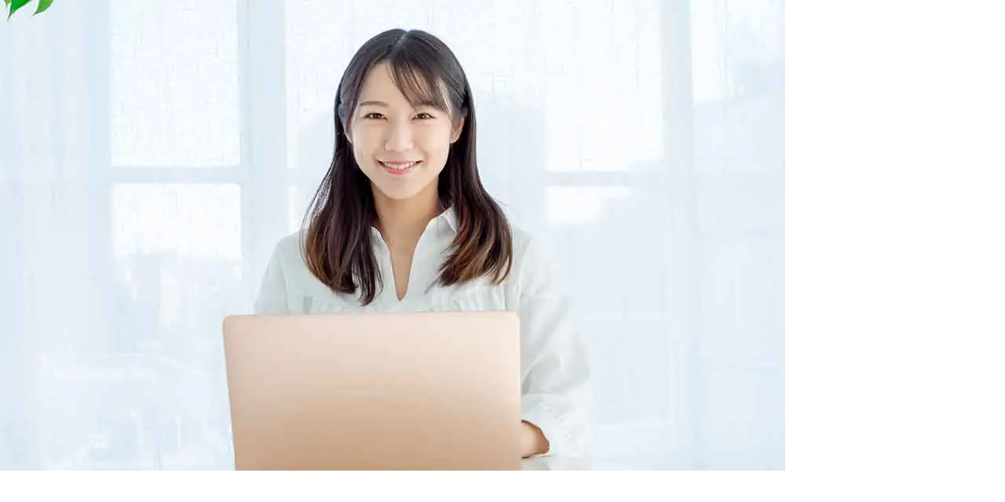

--- FILE ---
content_type: text/css
request_url: https://tamaoffice.com/cms/wp-content/plugins/my-snow-monkey/assets/css/style.css
body_size: 2750
content:
@charset "utf-8";
/* ==================================================

<目次>
 1.汎用クラス
 2.パーツ
 3.ヘッダー・フッター
 4.トップページ
 5.下層ページ

=================================================== */

/* ==================================================

 1.汎用クラス

 ================================================== */
/* margin-top */
.mt0{
  margin-top:0 !important;
}
.mt8{
  margin-top:8px !important;
}
.mt16{
  margin-top:16px !important;
}
.mt24{
  margin-top:24px !important;
}
.mt32{
  margin-top:32px !important;
}
.mt64{
  margin-top:64px !important;
}
.mt80{
  margin-top:80px !important;
}
/* margin-bottom */
.mb0{
  margin-bottom:0 !important;
}
.mb8{
  margin-bottom:8px !important;
}
.mb16{
  margin-bottom:16px !important;
}
.mb24{
  margin-bottom:24px !important;
}
.mb32{
  margin-bottom:32px !important;
}
.mb64{
  margin-bottom:64px !important;
}
.mb80{
  margin-bottom:80px !important;
}
/* padding */
.pt0{
  padding-top:0 !important;
}
.pb0{
  padding-bottom:0 !important;
}
/* 表示切り替え */
.is_pc{
  display:block !important;
}
.is_sp{
  display:none !important;
}
/* flex */
.flex_block{
  display:flex;
}
.flex_align_center{
  align-items:center;
}
.flex_justify_center{
  justify-content:center;
}

@media screen and (max-width:640px){
  .is_pc{
    display:none !important;
  }
  .is_sp{
    display:block !important;
  }
}


/* ==================================================

2.パーツ


/* ボタン
---------------------------------------- */

a:hover {
  opacity: 0.8;
}
/* テーブル
---------------------------------------- */
/* テーブル_左見出し */
.table_rows tbody th{
  background-color:#e1e1e1 !important;
  color:#333 !important;
  width:30%;
}
.table_rows tbody td{
  vertical-align:top;
}
.table_rows tbody td:first-child{
  font-weight:700;
  background-color:#e1e1e1;
  color:#333 !important;
}

.wp-block-table thead th{
  background-color: #5bb3b1 !important;
}
@media print,screen and (min-width: 1200px){
  .table_rows tbody th{
    width:300px;
  }
  .table_rows tbody td:first-child{
    width:300px;
  }
}
@media print,screen and (max-width: 639px){
  .table_rows{
    display:block;
  }
  .table_rows tbody{
    display:block;
    width:100%;
  }
  .table_rows tr{
    display:block;
    width:100%;
  }
  .table_rows tr:first-child th, .table_rows tr:first-child td{
    border-bottom:0;
  }
  .table_rows tbody th, .table_rows tbody td{
    display:block;
    width:100%;
  }
}

/* Contact Form 7
---------------------------------------- */
.p-contactform{
  max-width:100%;
}
.p-contactform input[type=text].full, .p-contactform input[type=tel], .p-contactform input[type=email]{
  width:100%;
  max-width:100%;
}
.p-contactform input[type=text], .p-contactform input[type=tel], .p-contactform input[type=email]{
  padding:3px 5px;
  border:1px solid #ccc;
  box-sizing:border-box;
  overflow:hidden;
}
.p-contactform input[type=text]:focus, .p-contactform input[type=tel]:focus, .p-contactform input[type=email]:focus{
  background-color:#eee;
}
.p-contactform input[type=text].wpcf7-not-valid, .p-contactform input[type=tel].wpcf7-not-valid, .p-contactform input[type=email].wpcf7-not-valid{
  border:1px solid #e00;
}
.p-contactform textarea{
  width:100%;
  padding:3px 5px;
  border:1px solid #ccc;
  box-sizing:border-box;
  overflow:hidden;
}
.p-contactform textarea:focus{
  background-color:#eee;
}
.p-contactform textarea.wpcf7-not-valid{
  border:1px solid #e00;
}
.p-contactform select{
  padding:8px;
  border-color:#ccc;
}
.p-contactform .wpcf7-list-item{
  margin:0 1em 0 0;
  margin-bottom:8px !important;
}
.p-contactform span.wpcf7-not-valid-tip{
  margin-top:2px;
  color:#e00;
}
.p-contactform p{
  margin-bottom:0;
}
input::placeholder{
  color:#999;
}
.p-required_mark::after{
  display:inline-block;
  margin-left:.3rem;
  color:#ed1c24;
  content:"*";
}
.wpcf7-submit{
  font-weight:bold;
  margin-left:72px;
}
@media print,screen and (max-width: 639px){
  .p-contactform{
    padding-left:0;
  }
  .p-contactform .wpcf7-list-item{
    margin-bottom:.8rem;
    display:block !important;
  }
}


/* ==================================================

 3.ヘッダー・フッター

 ================================================== */

/* ヘッダー
---------------------------------------- */

@media (min-width: 1024px) {.l-1row-header__branding,
.l-1row-header__content,
.l-2row-header__row:first-child {
  padding-top: 0% !important;
  padding-bottom: 0% !important;
}
}


.p-global-nav .c-navbar__item a {
  font-size: 1rem !important;
}

.p-global-nav .c-navbar__item:hover {
  color: #5bb3b1;
}



.tel_btn {
  display: inline-block;
  border: 3px solid #5bb3b1;
  color: #5bb3b1 !important;
  box-shadow: 1px 1px 3px #8f8e8e;
  text-align: center;
  text-decoration: none;
  font-weight: 800;
  padding: 0.7rem 1rem;
  border-radius: 2px;
  margin: 4px 0px 0 8px;
  font-size: 1.2rem;
}

.cnt_btn {
  display: inline-block;
  background: #d90a27;
  border: 3px solid #d90a27;
  color: #fff;
  box-shadow: 1px 1px 3px #8f8e8e;
  text-align: center;
  text-decoration: none;
  font-weight: 600;
  padding: 0.7rem 1.5rem;
  border-radius: 2px;
  margin: 4px 0 0 8px;
  font-size: 1.2rem;
}





/* フッター
---------------------------------------- */
/*.l-footer{
 background-image: url("/cms/wp-content/uploads/footer-01.png");
  background-repeat: no-repeat;
  background-size:contain;
  background-color:rgba(255, 255, 255, 0.759);
}*/
.c-copyright--inverse{
  background-color: #5bb3b1 !important;
  color: #fff!important;
  font-weight: 600;
}


/* ==================================================

 4.トップページ

 ================================================== */
 /*メイン画像*/
 .main-title {
   text-shadow: 0px 0px 12px rgb(0, 0, 0);
   padding: 0.8em;
/* CSSアニメーションの指定 */
  
    animation: SlideIn 1.6s;
  }

  /* CSSアニメーションの設定 */
  @keyframes SlideIn {
    0% {
      opacity: 0;
      /*初期状態では透明に*/
      transform: translateX(-200px);
    }

    100% {
      opacity: 1;
      transform: translateX(0);
    }
  }

    



 
 /*メイン画像の上余白なし*/
.c-section{
  padding-top: 0 !important;
  padding-bottom: 0 !important;
}

.wp-block-cover__inner-container{
  padding: 2em;
}


@media screen and (max-width:640px) {
  .top-sp {
    padding-top: 0 !important;
    margin-top: 0 !important;
  }
    .wp-block-cover__inner-container {
      padding: 0em !important;
    }

}
 

/*トップの対応サービスのパネル*/
.top-service-btn .smb-panels__item__link {
  border: #5bb3b1 solid 2px;
  color:#5bb3b1;
  display: inline-block;
  padding: 0.5rem 1rem;
  font-weight: 800;
}

.top-service-btn .smb-panels__item:hover {
  transform: scale(1.03);
}


/*オンライン相談アニメーション*/

.rotateY {
  animation: 10s linear infinite rotation3;
}
@keyframes rotation3 {
  0% {
    transform: rotateY(0);
  }

  100% {
    transform: rotateY(360deg);
  }
}

@media screen and (max-width:640px){



}


/* ==================================================

5.下層ページ

 ================================================== */
/*下層ページのヘッダーh1背景色*/

.c-page-header {
  background-image: url("/cms/wp-content/uploads/bg-img-h1_02.jpg") !important;
background-repeat: no-repeat;
background-size: cover;
top: 0px;
}
.c-page-header__title {
  color: #fff;
  text-shadow: 2px 2px 2px #01042ae9,
    -2px 2px 5px #16325a31,
    2px -2px 5px #0c132762,
    -2px -2px 5px #1316363d;
}





/*固定ページのタイトルの背景画像*/



h1.c-entry__title {
font-size: 2em;
padding: 2rem;
}


.c-entry__title {
text-align: center;
max-width: 80%;
margin: auto;
}


/*見出しデザイン*/

/*投稿ページのタイトル下の日時とカテゴリー文字色*/
.c-page-header__meta {
  color:white !important;
    text-shadow: 2px 2px 2px #0f1345d2,
      -2px 2px 5px #16325a6b,
      2px -2px 5px #0c132762,
      -2px -2px 5px #1316363d;
  }


/* h2-h6*/

/*
body:not(.home) h2:not(.p-related-posts__title.c-entry-aside__title) {
  background-color: #fff;
  padding: 0.5rem;
  color: #082a4c;
  font-size: 1.8rem;
  line-height: 1.3;
  border-left: none;
  border-bottom: solid 4px #082a4c;
  border-top: solid 4px #082a4c;
  -webkit-box-shadow: 0 2px 10px rgba(0, 0, 0, .1);
  box-shadow: 0 2px 10px rgba(0, 0, 0, .1);
}*/

body:not(.home) h2 {
  background-color: #fff;
  padding: 0.5rem;
  color: #082a4c;
  font-size: 1.8rem;
  line-height: 1.3;
  border-left: none;
  border-bottom: solid 4px #082a4c;
  border-top: solid 4px #082a4c;
  -webkit-box-shadow: 0 2px 10px rgba(0, 0, 0, .1);
  box-shadow: 0 2px 10px rgba(0, 0, 0, .1);
}



body:not(.home) .l-contents__main h3:not(.c-entry-summary__title) {
  border-bottom: none;
  padding: 0.6rem;
  color: #082a4c;
  line-height: 1.3;
  border-left: solid 8px #5bb3b1;
  border-bottom: solid 1px #5bb5b1;
}

body:not(.home) .l-contents__main h4 {
  border-left: 6px double #5bb5b1;
  padding-left: 0.5rem;

  line-height: 1.3;
}

body:not(.home) .l-contents__main h5::before,
body:not(.home) .l-contents__main h6::before {
  content: '●';
  padding-right: 0.4rem;
  color: #d90927;
}


 @media screen and (max-width:640px) {}


 /* 投稿者と更新日時を非表示 */
 .c-meta__item--author {
   display: none !important;
 }

 /*スマホdrawer背景色*/
 .c-drawer{
  background-color: #5bb3b1!important;
  font-weight: 500;
 }
    /*スマホdrawer検索窓なし*/
.p-search-form{
  display: none;
}

@media screen and (max-width:640px){
}




--- FILE ---
content_type: text/css
request_url: https://tamaoffice.com/cms/wp-content/plugins/my-snow-monkey/assets/css/font.css
body_size: 876
content:
@font-face {
  font-family: 'icomoon';
  src:  url('fonts/icomoon.eot?n80nv4');
  src:  url('fonts/icomoon.eot?n80nv4#iefix') format('embedded-opentype'),
    url('fonts/icomoon.ttf?n80nv4') format('truetype'),
    url('fonts/icomoon.woff?n80nv4') format('woff'),
    url('fonts/icomoon.svg?n80nv4#icomoon') format('svg');
  font-weight: normal;
  font-style: normal;
  font-display: block;
}

[class^="icon-"], [class*=" icon-"] {
  /* use !important to prevent issues with browser extensions that change fonts */
  font-family: 'icomoon' !important;
  speak: never;
  font-style: normal;
  font-weight: normal;
  font-variant: normal;
  text-transform: none;
  line-height: 1;

  /* Better Font Rendering =========== */
  -webkit-font-smoothing: antialiased;
  -moz-osx-font-smoothing: grayscale;
}

.icon-paperclip:before {
  content: "\e900";
}
.icon-phone:before {
  content: "\e942";
}
.icon-spinner6:before {
  content: "\e97f";
}
.icon-spinner7:before {
  content: "\e980";
}


--- FILE ---
content_type: text/css
request_url: https://tamaoffice.com/cms/wp-content/plugins/pg-sm-child-list/assets/css/common.css
body_size: 566
content:
@charset "UTF-8";
/* 共通設定 */
.c-child_pagelist_container {
  margin-top: 4rem;
}

.c-child_pagelist_title a {
  font-size: 1.3rem;
  font-weight: bold;
  position: relative;
  color: inherit;
  display: block;
  display: -webkit-box;
  display: -ms-flexbox;
  display: flex;
  -webkit-box-align: center;
      -ms-flex-align: center;
          align-items: center;
  text-decoration: none;
}
.c-child_pagelist_title a:after {
  background-color: #ccc;
  content: "";
  display: block;
  -webkit-box-flex: 1;
      -ms-flex: 1 0 0px;
          flex: 1 0 0;
  height: 1px;
  min-width: 20px;
  margin-left: 0.8rem;
}
.c-child_pagelist_title a:hover {
  opacity: 0.8;
}

--- FILE ---
content_type: text/css
request_url: https://tamaoffice.com/cms/wp-content/plugins/pg-sm-child-list/assets/css/style-thumbnail.css
body_size: 543
content:
@charset "UTF-8";
/* レイアウトパターン：アイキャッチあり */
.c-child_pagelist {
  margin: .8rem .8rem 0;
  padding: 0;
  display: -ms-grid;
  display: grid;
  -ms-grid-columns: 1fr 1fr;
      grid-template-columns: 1fr 1fr;
  gap: 12px;
}

@media screen and (max-width: 640px) {
  .c-child_pagelist {
    -ms-grid-columns: 1fr;
        grid-template-columns: 1fr;
  }
}

.c-child_pagelist .c-child_pagelist_item {
  list-style: none;
  -webkit-box-shadow: 0 1px 5px 1px rgba(0, 0, 0, 0.1);
          box-shadow: 0 1px 5px 1px rgba(0, 0, 0, 0.1);
}

.c-child_pagelist .c-child_pagelist_item.c-child_pagelist_active .c-child_pagelist_link {
  background-color: #f7f7f7;
  pointer-events: none;
  color: #333;
}

.c-child_pagelist .c-child_pagelist_link {
  display: -ms-grid;
  display: grid;
  -ms-grid-columns: 27% 1fr;
      grid-template-columns: 27% 1fr;
  -webkit-box-align: center;
      -ms-flex-align: center;
          align-items: center;
  gap: 8px;
  font-size: .9em;
  text-decoration: none;
  height: 100%;
}

.c-child_pagelist .c-child_pagelist_link:hover {
  opacity: .8;
}

.c-child_pagelist .c-child_pagelist_noimg {
  height: 100%;
}

.c-child_pagelist .c-child_pagelist_noimg:before {
  content: "";
  display: block;
  background-color: #eee;
  min-height: 80px;
  width: 100%;
}

@media screen and (max-width: 640px) {
  .c-child_pagelist .c-child_pagelist_noimg:before {
    aspect-ratio: 4/3;
  }
}

.c-child_pagelist .c-child_pagelist_img {
  aspect-ratio: 4/3;
  width: 100%;
  -o-object-fit: cover;
     object-fit: cover;
}

.c-child_pagelist .c-child_pagelist_text {
  line-height: 1.3;
  padding: 4px .8rem;
}
/*# sourceMappingURL=style_thumbnail.css.map */